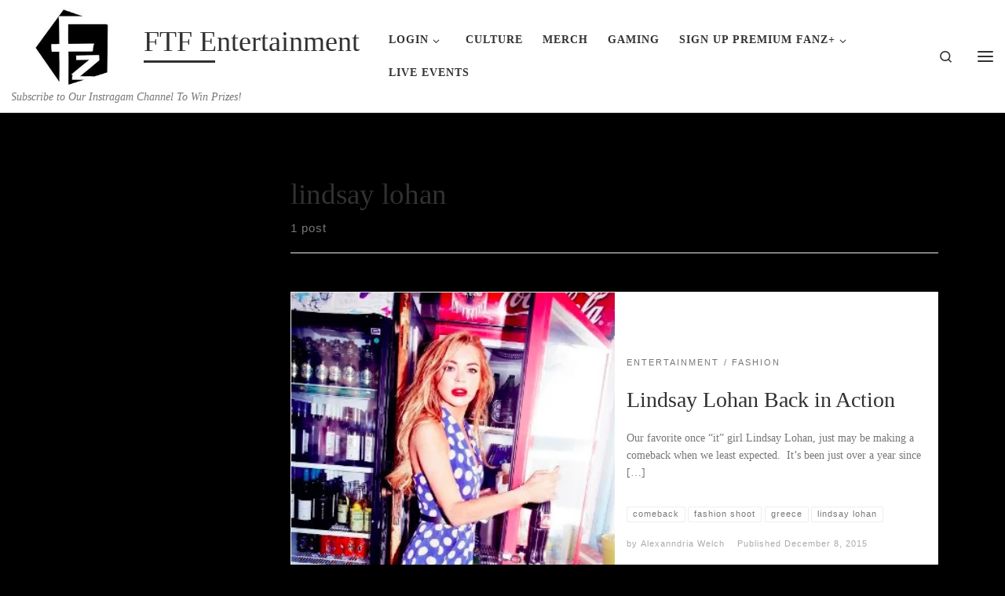

--- FILE ---
content_type: text/css
request_url: https://fame.forthefanz.com/wp-content/uploads/elementor/css/post-3591.css?ver=1766426837
body_size: 673
content:
.elementor-kit-3591{--e-global-color-primary:#000000;--e-global-color-secondary:#F7F5E9;--e-global-color-text:#000000;--e-global-color-accent:#E9612C;--e-global-color-eaa2dbc:#FFFFFF;--e-global-color-9182bce:#FAE3F5;--e-global-color-d202595:#000000;--e-global-color-a274f70:#E9612C00;--e-global-color-4d87a07:#000000;--e-global-color-21ebaa4:#F7F5E9;--e-global-typography-primary-font-family:"Vidaloka";--e-global-typography-primary-font-size:100px;--e-global-typography-primary-font-weight:400;--e-global-typography-primary-text-transform:uppercase;--e-global-typography-primary-font-style:normal;--e-global-typography-primary-text-decoration:none;--e-global-typography-primary-line-height:1.1em;--e-global-typography-primary-letter-spacing:5px;--e-global-typography-primary-word-spacing:0em;--e-global-typography-secondary-font-family:"Vidaloka";--e-global-typography-secondary-font-size:36px;--e-global-typography-secondary-font-weight:400;--e-global-typography-secondary-text-transform:uppercase;--e-global-typography-secondary-font-style:normal;--e-global-typography-secondary-text-decoration:none;--e-global-typography-secondary-line-height:1.1em;--e-global-typography-secondary-letter-spacing:5px;--e-global-typography-secondary-word-spacing:0em;--e-global-typography-text-font-family:"Poppins";--e-global-typography-text-font-size:18px;--e-global-typography-text-font-weight:400;--e-global-typography-text-text-transform:none;--e-global-typography-text-font-style:normal;--e-global-typography-text-text-decoration:none;--e-global-typography-text-line-height:1.5em;--e-global-typography-text-letter-spacing:0px;--e-global-typography-text-word-spacing:0em;--e-global-typography-accent-font-family:"Vidaloka";--e-global-typography-accent-font-size:36px;--e-global-typography-accent-font-weight:400;--e-global-typography-accent-text-transform:uppercase;--e-global-typography-accent-font-style:normal;--e-global-typography-accent-text-decoration:underline;--e-global-typography-accent-line-height:1em;--e-global-typography-accent-letter-spacing:5px;--e-global-typography-accent-word-spacing:0em;--e-global-typography-e29f739-font-family:"Poppins";--e-global-typography-e29f739-font-size:22px;--e-global-typography-e29f739-font-weight:400;--e-global-typography-e29f739-text-transform:capitalize;--e-global-typography-e29f739-font-style:italic;--e-global-typography-e29f739-text-decoration:none;--e-global-typography-e29f739-line-height:1.2em;--e-global-typography-e29f739-letter-spacing:10px;--e-global-typography-e29f739-word-spacing:0em;--e-global-typography-e7623b9-font-family:"Poppins";--e-global-typography-e7623b9-font-size:14px;--e-global-typography-e7623b9-font-weight:400;--e-global-typography-e7623b9-text-transform:uppercase;--e-global-typography-e7623b9-font-style:italic;--e-global-typography-e7623b9-text-decoration:underline;--e-global-typography-e7623b9-line-height:1em;--e-global-typography-e7623b9-letter-spacing:2px;--e-global-typography-e7623b9-word-spacing:0em;--e-global-typography-777294c-font-family:"Vidaloka";--e-global-typography-777294c-font-size:22px;--e-global-typography-777294c-font-weight:400;--e-global-typography-777294c-text-transform:capitalize;--e-global-typography-777294c-font-style:normal;--e-global-typography-777294c-text-decoration:none;--e-global-typography-777294c-line-height:1.1em;--e-global-typography-777294c-letter-spacing:5px;--e-global-typography-777294c-word-spacing:0em;--e-global-typography-d10746d-font-family:"Poppins";--e-global-typography-d10746d-font-size:16px;--e-global-typography-d10746d-font-weight:500;--e-global-typography-d10746d-text-transform:none;--e-global-typography-d10746d-font-style:normal;--e-global-typography-d10746d-text-decoration:none;--e-global-typography-d10746d-line-height:1em;--e-global-typography-d10746d-letter-spacing:1.5px;--e-global-typography-d10746d-word-spacing:0em;--e-global-typography-cac005e-font-family:"Poppins";--e-global-typography-cac005e-font-size:16px;--e-global-typography-cac005e-font-weight:400;--e-global-typography-cac005e-text-transform:none;--e-global-typography-cac005e-font-style:normal;--e-global-typography-cac005e-text-decoration:none;--e-global-typography-cac005e-line-height:1.5em;--e-global-typography-cac005e-letter-spacing:0px;--e-global-typography-cac005e-word-spacing:0em;--e-global-typography-9f4037e-font-family:"Poppins";--e-global-typography-9f4037e-font-size:18px;--e-global-typography-9f4037e-font-weight:600;--e-global-typography-9f4037e-text-transform:capitalize;--e-global-typography-9f4037e-font-style:normal;--e-global-typography-9f4037e-text-decoration:none;--e-global-typography-9f4037e-line-height:1em;--e-global-typography-9f4037e-letter-spacing:0px;--e-global-typography-9f4037e-word-spacing:0em;background-color:var( --e-global-color-4d87a07 );}.elementor-section.elementor-section-boxed > .elementor-container{max-width:1680px;}.e-con{--container-max-width:1680px;--container-default-padding-top:0px;--container-default-padding-right:0px;--container-default-padding-bottom:0px;--container-default-padding-left:0px;}{}h1.entry-title{display:var(--page-title-display);}@media(max-width:1024px){.elementor-kit-3591{--e-global-typography-primary-font-size:65px;--e-global-typography-primary-letter-spacing:2px;--e-global-typography-secondary-font-size:24px;--e-global-typography-secondary-letter-spacing:2px;--e-global-typography-text-font-size:16px;--e-global-typography-accent-font-size:28px;--e-global-typography-e29f739-font-size:18px;--e-global-typography-e29f739-letter-spacing:5px;--e-global-typography-e7623b9-font-size:12px;--e-global-typography-777294c-font-size:18px;--e-global-typography-777294c-letter-spacing:2px;--e-global-typography-d10746d-font-size:14px;--e-global-typography-d10746d-letter-spacing:1px;--e-global-typography-cac005e-font-size:14px;--e-global-typography-9f4037e-font-size:16px;}.elementor-section.elementor-section-boxed > .elementor-container{max-width:1024px;}.e-con{--container-max-width:1024px;}}@media(max-width:767px){.elementor-kit-3591{--e-global-typography-primary-font-size:36px;--e-global-typography-primary-letter-spacing:0px;--e-global-typography-secondary-font-size:22px;--e-global-typography-text-font-size:14px;--e-global-typography-accent-font-size:24px;--e-global-typography-accent-letter-spacing:1px;--e-global-typography-e29f739-font-size:16px;--e-global-typography-e29f739-letter-spacing:2px;--e-global-typography-e7623b9-letter-spacing:2px;--e-global-typography-777294c-letter-spacing:0.5px;--e-global-typography-d10746d-letter-spacing:0.5px;--e-global-typography-cac005e-font-size:12px;--e-global-typography-9f4037e-font-size:14px;}.elementor-section.elementor-section-boxed > .elementor-container{max-width:767px;}.e-con{--container-max-width:767px;}}

--- FILE ---
content_type: text/css
request_url: https://fame.forthefanz.com/wp-content/cache/min/1/wp-content/uploads/elementor/google-fonts/css/vidaloka.css?ver=1766426837
body_size: 24
content:
@font-face{font-family:'Vidaloka';font-style:normal;font-weight:400;font-display:swap;src:url(https://fame.forthefanz.com/wp-content/uploads/elementor/google-fonts/fonts/vidaloka-7chrv4c3ipenmkleavs7wh8.woff2) format('woff2');unicode-range:U+0000-00FF,U+0131,U+0152-0153,U+02BB-02BC,U+02C6,U+02DA,U+02DC,U+0304,U+0308,U+0329,U+2000-206F,U+20AC,U+2122,U+2191,U+2193,U+2212,U+2215,U+FEFF,U+FFFD}